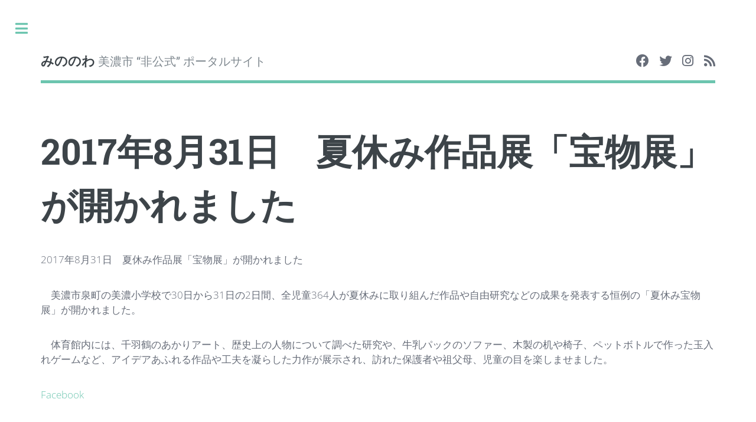

--- FILE ---
content_type: text/html; charset=UTF-8
request_url: https://minonowa.com/8156
body_size: 10074
content:

<!DOCTYPE html>
<html lang="ja">
<head>

	<meta charset="UTF-8" />
	<meta name="viewport" content="width=device-width, initial-scale=1, user-scalable=no" />
	
	<link rel="profile" href="http://gmpg.org/xfn/11" />
	<link rel="pingback" href="https://minonowa.com/xmlrpc.php" />
	
	<title>2017年8月31日　夏休み作品展「宝物展」が開かれました &#8211; みののわ</title>
<meta name='robots' content='max-image-preview:large' />
<link rel='dns-prefetch' href='//stats.wp.com' />
<link rel='dns-prefetch' href='//use.fontawesome.com' />
<link rel='dns-prefetch' href='//v0.wordpress.com' />
<link href='https://fonts.gstatic.com' crossorigin rel='preconnect' />
<link rel="alternate" type="application/rss+xml" title="みののわ &raquo; フィード" href="https://minonowa.com/feed" />
<link rel="alternate" type="application/rss+xml" title="みののわ &raquo; コメントフィード" href="https://minonowa.com/comments/feed" />
<script type="text/javascript">
/* <![CDATA[ */
window._wpemojiSettings = {"baseUrl":"https:\/\/s.w.org\/images\/core\/emoji\/14.0.0\/72x72\/","ext":".png","svgUrl":"https:\/\/s.w.org\/images\/core\/emoji\/14.0.0\/svg\/","svgExt":".svg","source":{"concatemoji":"https:\/\/minonowa.com\/wp-includes\/js\/wp-emoji-release.min.js?ver=6.4.7"}};
/*! This file is auto-generated */
!function(i,n){var o,s,e;function c(e){try{var t={supportTests:e,timestamp:(new Date).valueOf()};sessionStorage.setItem(o,JSON.stringify(t))}catch(e){}}function p(e,t,n){e.clearRect(0,0,e.canvas.width,e.canvas.height),e.fillText(t,0,0);var t=new Uint32Array(e.getImageData(0,0,e.canvas.width,e.canvas.height).data),r=(e.clearRect(0,0,e.canvas.width,e.canvas.height),e.fillText(n,0,0),new Uint32Array(e.getImageData(0,0,e.canvas.width,e.canvas.height).data));return t.every(function(e,t){return e===r[t]})}function u(e,t,n){switch(t){case"flag":return n(e,"\ud83c\udff3\ufe0f\u200d\u26a7\ufe0f","\ud83c\udff3\ufe0f\u200b\u26a7\ufe0f")?!1:!n(e,"\ud83c\uddfa\ud83c\uddf3","\ud83c\uddfa\u200b\ud83c\uddf3")&&!n(e,"\ud83c\udff4\udb40\udc67\udb40\udc62\udb40\udc65\udb40\udc6e\udb40\udc67\udb40\udc7f","\ud83c\udff4\u200b\udb40\udc67\u200b\udb40\udc62\u200b\udb40\udc65\u200b\udb40\udc6e\u200b\udb40\udc67\u200b\udb40\udc7f");case"emoji":return!n(e,"\ud83e\udef1\ud83c\udffb\u200d\ud83e\udef2\ud83c\udfff","\ud83e\udef1\ud83c\udffb\u200b\ud83e\udef2\ud83c\udfff")}return!1}function f(e,t,n){var r="undefined"!=typeof WorkerGlobalScope&&self instanceof WorkerGlobalScope?new OffscreenCanvas(300,150):i.createElement("canvas"),a=r.getContext("2d",{willReadFrequently:!0}),o=(a.textBaseline="top",a.font="600 32px Arial",{});return e.forEach(function(e){o[e]=t(a,e,n)}),o}function t(e){var t=i.createElement("script");t.src=e,t.defer=!0,i.head.appendChild(t)}"undefined"!=typeof Promise&&(o="wpEmojiSettingsSupports",s=["flag","emoji"],n.supports={everything:!0,everythingExceptFlag:!0},e=new Promise(function(e){i.addEventListener("DOMContentLoaded",e,{once:!0})}),new Promise(function(t){var n=function(){try{var e=JSON.parse(sessionStorage.getItem(o));if("object"==typeof e&&"number"==typeof e.timestamp&&(new Date).valueOf()<e.timestamp+604800&&"object"==typeof e.supportTests)return e.supportTests}catch(e){}return null}();if(!n){if("undefined"!=typeof Worker&&"undefined"!=typeof OffscreenCanvas&&"undefined"!=typeof URL&&URL.createObjectURL&&"undefined"!=typeof Blob)try{var e="postMessage("+f.toString()+"("+[JSON.stringify(s),u.toString(),p.toString()].join(",")+"));",r=new Blob([e],{type:"text/javascript"}),a=new Worker(URL.createObjectURL(r),{name:"wpTestEmojiSupports"});return void(a.onmessage=function(e){c(n=e.data),a.terminate(),t(n)})}catch(e){}c(n=f(s,u,p))}t(n)}).then(function(e){for(var t in e)n.supports[t]=e[t],n.supports.everything=n.supports.everything&&n.supports[t],"flag"!==t&&(n.supports.everythingExceptFlag=n.supports.everythingExceptFlag&&n.supports[t]);n.supports.everythingExceptFlag=n.supports.everythingExceptFlag&&!n.supports.flag,n.DOMReady=!1,n.readyCallback=function(){n.DOMReady=!0}}).then(function(){return e}).then(function(){var e;n.supports.everything||(n.readyCallback(),(e=n.source||{}).concatemoji?t(e.concatemoji):e.wpemoji&&e.twemoji&&(t(e.twemoji),t(e.wpemoji)))}))}((window,document),window._wpemojiSettings);
/* ]]> */
</script>
<style id='wp-emoji-styles-inline-css' type='text/css'>

	img.wp-smiley, img.emoji {
		display: inline !important;
		border: none !important;
		box-shadow: none !important;
		height: 1em !important;
		width: 1em !important;
		margin: 0 0.07em !important;
		vertical-align: -0.1em !important;
		background: none !important;
		padding: 0 !important;
	}
</style>
<link rel='stylesheet' id='wp-block-library-css' href='https://minonowa.com/wp-includes/css/dist/block-library/style.min.css?ver=6.4.7' type='text/css' media='all' />
<style id='wp-block-library-inline-css' type='text/css'>
.has-text-align-justify{text-align:justify;}
</style>
<link rel='stylesheet' id='mediaelement-css' href='https://minonowa.com/wp-includes/js/mediaelement/mediaelementplayer-legacy.min.css?ver=4.2.17' type='text/css' media='all' />
<link rel='stylesheet' id='wp-mediaelement-css' href='https://minonowa.com/wp-includes/js/mediaelement/wp-mediaelement.min.css?ver=6.4.7' type='text/css' media='all' />
<style id='classic-theme-styles-inline-css' type='text/css'>
/*! This file is auto-generated */
.wp-block-button__link{color:#fff;background-color:#32373c;border-radius:9999px;box-shadow:none;text-decoration:none;padding:calc(.667em + 2px) calc(1.333em + 2px);font-size:1.125em}.wp-block-file__button{background:#32373c;color:#fff;text-decoration:none}
</style>
<style id='global-styles-inline-css' type='text/css'>
body{--wp--preset--color--black: #000000;--wp--preset--color--cyan-bluish-gray: #abb8c3;--wp--preset--color--white: #ffffff;--wp--preset--color--pale-pink: #f78da7;--wp--preset--color--vivid-red: #cf2e2e;--wp--preset--color--luminous-vivid-orange: #ff6900;--wp--preset--color--luminous-vivid-amber: #fcb900;--wp--preset--color--light-green-cyan: #7bdcb5;--wp--preset--color--vivid-green-cyan: #00d084;--wp--preset--color--pale-cyan-blue: #8ed1fc;--wp--preset--color--vivid-cyan-blue: #0693e3;--wp--preset--color--vivid-purple: #9b51e0;--wp--preset--gradient--vivid-cyan-blue-to-vivid-purple: linear-gradient(135deg,rgba(6,147,227,1) 0%,rgb(155,81,224) 100%);--wp--preset--gradient--light-green-cyan-to-vivid-green-cyan: linear-gradient(135deg,rgb(122,220,180) 0%,rgb(0,208,130) 100%);--wp--preset--gradient--luminous-vivid-amber-to-luminous-vivid-orange: linear-gradient(135deg,rgba(252,185,0,1) 0%,rgba(255,105,0,1) 100%);--wp--preset--gradient--luminous-vivid-orange-to-vivid-red: linear-gradient(135deg,rgba(255,105,0,1) 0%,rgb(207,46,46) 100%);--wp--preset--gradient--very-light-gray-to-cyan-bluish-gray: linear-gradient(135deg,rgb(238,238,238) 0%,rgb(169,184,195) 100%);--wp--preset--gradient--cool-to-warm-spectrum: linear-gradient(135deg,rgb(74,234,220) 0%,rgb(151,120,209) 20%,rgb(207,42,186) 40%,rgb(238,44,130) 60%,rgb(251,105,98) 80%,rgb(254,248,76) 100%);--wp--preset--gradient--blush-light-purple: linear-gradient(135deg,rgb(255,206,236) 0%,rgb(152,150,240) 100%);--wp--preset--gradient--blush-bordeaux: linear-gradient(135deg,rgb(254,205,165) 0%,rgb(254,45,45) 50%,rgb(107,0,62) 100%);--wp--preset--gradient--luminous-dusk: linear-gradient(135deg,rgb(255,203,112) 0%,rgb(199,81,192) 50%,rgb(65,88,208) 100%);--wp--preset--gradient--pale-ocean: linear-gradient(135deg,rgb(255,245,203) 0%,rgb(182,227,212) 50%,rgb(51,167,181) 100%);--wp--preset--gradient--electric-grass: linear-gradient(135deg,rgb(202,248,128) 0%,rgb(113,206,126) 100%);--wp--preset--gradient--midnight: linear-gradient(135deg,rgb(2,3,129) 0%,rgb(40,116,252) 100%);--wp--preset--font-size--small: 13px;--wp--preset--font-size--medium: 20px;--wp--preset--font-size--large: 36px;--wp--preset--font-size--x-large: 42px;--wp--preset--spacing--20: 0.44rem;--wp--preset--spacing--30: 0.67rem;--wp--preset--spacing--40: 1rem;--wp--preset--spacing--50: 1.5rem;--wp--preset--spacing--60: 2.25rem;--wp--preset--spacing--70: 3.38rem;--wp--preset--spacing--80: 5.06rem;--wp--preset--shadow--natural: 6px 6px 9px rgba(0, 0, 0, 0.2);--wp--preset--shadow--deep: 12px 12px 50px rgba(0, 0, 0, 0.4);--wp--preset--shadow--sharp: 6px 6px 0px rgba(0, 0, 0, 0.2);--wp--preset--shadow--outlined: 6px 6px 0px -3px rgba(255, 255, 255, 1), 6px 6px rgba(0, 0, 0, 1);--wp--preset--shadow--crisp: 6px 6px 0px rgba(0, 0, 0, 1);}:where(.is-layout-flex){gap: 0.5em;}:where(.is-layout-grid){gap: 0.5em;}body .is-layout-flow > .alignleft{float: left;margin-inline-start: 0;margin-inline-end: 2em;}body .is-layout-flow > .alignright{float: right;margin-inline-start: 2em;margin-inline-end: 0;}body .is-layout-flow > .aligncenter{margin-left: auto !important;margin-right: auto !important;}body .is-layout-constrained > .alignleft{float: left;margin-inline-start: 0;margin-inline-end: 2em;}body .is-layout-constrained > .alignright{float: right;margin-inline-start: 2em;margin-inline-end: 0;}body .is-layout-constrained > .aligncenter{margin-left: auto !important;margin-right: auto !important;}body .is-layout-constrained > :where(:not(.alignleft):not(.alignright):not(.alignfull)){max-width: var(--wp--style--global--content-size);margin-left: auto !important;margin-right: auto !important;}body .is-layout-constrained > .alignwide{max-width: var(--wp--style--global--wide-size);}body .is-layout-flex{display: flex;}body .is-layout-flex{flex-wrap: wrap;align-items: center;}body .is-layout-flex > *{margin: 0;}body .is-layout-grid{display: grid;}body .is-layout-grid > *{margin: 0;}:where(.wp-block-columns.is-layout-flex){gap: 2em;}:where(.wp-block-columns.is-layout-grid){gap: 2em;}:where(.wp-block-post-template.is-layout-flex){gap: 1.25em;}:where(.wp-block-post-template.is-layout-grid){gap: 1.25em;}.has-black-color{color: var(--wp--preset--color--black) !important;}.has-cyan-bluish-gray-color{color: var(--wp--preset--color--cyan-bluish-gray) !important;}.has-white-color{color: var(--wp--preset--color--white) !important;}.has-pale-pink-color{color: var(--wp--preset--color--pale-pink) !important;}.has-vivid-red-color{color: var(--wp--preset--color--vivid-red) !important;}.has-luminous-vivid-orange-color{color: var(--wp--preset--color--luminous-vivid-orange) !important;}.has-luminous-vivid-amber-color{color: var(--wp--preset--color--luminous-vivid-amber) !important;}.has-light-green-cyan-color{color: var(--wp--preset--color--light-green-cyan) !important;}.has-vivid-green-cyan-color{color: var(--wp--preset--color--vivid-green-cyan) !important;}.has-pale-cyan-blue-color{color: var(--wp--preset--color--pale-cyan-blue) !important;}.has-vivid-cyan-blue-color{color: var(--wp--preset--color--vivid-cyan-blue) !important;}.has-vivid-purple-color{color: var(--wp--preset--color--vivid-purple) !important;}.has-black-background-color{background-color: var(--wp--preset--color--black) !important;}.has-cyan-bluish-gray-background-color{background-color: var(--wp--preset--color--cyan-bluish-gray) !important;}.has-white-background-color{background-color: var(--wp--preset--color--white) !important;}.has-pale-pink-background-color{background-color: var(--wp--preset--color--pale-pink) !important;}.has-vivid-red-background-color{background-color: var(--wp--preset--color--vivid-red) !important;}.has-luminous-vivid-orange-background-color{background-color: var(--wp--preset--color--luminous-vivid-orange) !important;}.has-luminous-vivid-amber-background-color{background-color: var(--wp--preset--color--luminous-vivid-amber) !important;}.has-light-green-cyan-background-color{background-color: var(--wp--preset--color--light-green-cyan) !important;}.has-vivid-green-cyan-background-color{background-color: var(--wp--preset--color--vivid-green-cyan) !important;}.has-pale-cyan-blue-background-color{background-color: var(--wp--preset--color--pale-cyan-blue) !important;}.has-vivid-cyan-blue-background-color{background-color: var(--wp--preset--color--vivid-cyan-blue) !important;}.has-vivid-purple-background-color{background-color: var(--wp--preset--color--vivid-purple) !important;}.has-black-border-color{border-color: var(--wp--preset--color--black) !important;}.has-cyan-bluish-gray-border-color{border-color: var(--wp--preset--color--cyan-bluish-gray) !important;}.has-white-border-color{border-color: var(--wp--preset--color--white) !important;}.has-pale-pink-border-color{border-color: var(--wp--preset--color--pale-pink) !important;}.has-vivid-red-border-color{border-color: var(--wp--preset--color--vivid-red) !important;}.has-luminous-vivid-orange-border-color{border-color: var(--wp--preset--color--luminous-vivid-orange) !important;}.has-luminous-vivid-amber-border-color{border-color: var(--wp--preset--color--luminous-vivid-amber) !important;}.has-light-green-cyan-border-color{border-color: var(--wp--preset--color--light-green-cyan) !important;}.has-vivid-green-cyan-border-color{border-color: var(--wp--preset--color--vivid-green-cyan) !important;}.has-pale-cyan-blue-border-color{border-color: var(--wp--preset--color--pale-cyan-blue) !important;}.has-vivid-cyan-blue-border-color{border-color: var(--wp--preset--color--vivid-cyan-blue) !important;}.has-vivid-purple-border-color{border-color: var(--wp--preset--color--vivid-purple) !important;}.has-vivid-cyan-blue-to-vivid-purple-gradient-background{background: var(--wp--preset--gradient--vivid-cyan-blue-to-vivid-purple) !important;}.has-light-green-cyan-to-vivid-green-cyan-gradient-background{background: var(--wp--preset--gradient--light-green-cyan-to-vivid-green-cyan) !important;}.has-luminous-vivid-amber-to-luminous-vivid-orange-gradient-background{background: var(--wp--preset--gradient--luminous-vivid-amber-to-luminous-vivid-orange) !important;}.has-luminous-vivid-orange-to-vivid-red-gradient-background{background: var(--wp--preset--gradient--luminous-vivid-orange-to-vivid-red) !important;}.has-very-light-gray-to-cyan-bluish-gray-gradient-background{background: var(--wp--preset--gradient--very-light-gray-to-cyan-bluish-gray) !important;}.has-cool-to-warm-spectrum-gradient-background{background: var(--wp--preset--gradient--cool-to-warm-spectrum) !important;}.has-blush-light-purple-gradient-background{background: var(--wp--preset--gradient--blush-light-purple) !important;}.has-blush-bordeaux-gradient-background{background: var(--wp--preset--gradient--blush-bordeaux) !important;}.has-luminous-dusk-gradient-background{background: var(--wp--preset--gradient--luminous-dusk) !important;}.has-pale-ocean-gradient-background{background: var(--wp--preset--gradient--pale-ocean) !important;}.has-electric-grass-gradient-background{background: var(--wp--preset--gradient--electric-grass) !important;}.has-midnight-gradient-background{background: var(--wp--preset--gradient--midnight) !important;}.has-small-font-size{font-size: var(--wp--preset--font-size--small) !important;}.has-medium-font-size{font-size: var(--wp--preset--font-size--medium) !important;}.has-large-font-size{font-size: var(--wp--preset--font-size--large) !important;}.has-x-large-font-size{font-size: var(--wp--preset--font-size--x-large) !important;}
.wp-block-navigation a:where(:not(.wp-element-button)){color: inherit;}
:where(.wp-block-post-template.is-layout-flex){gap: 1.25em;}:where(.wp-block-post-template.is-layout-grid){gap: 1.25em;}
:where(.wp-block-columns.is-layout-flex){gap: 2em;}:where(.wp-block-columns.is-layout-grid){gap: 2em;}
.wp-block-pullquote{font-size: 1.5em;line-height: 1.6;}
</style>
<link rel='stylesheet' id='font-awesome-css' href='https://minonowa.com/wp-content/themes/lana/assets/css/font-awesome.min.css?ver=2.0.2' type='text/css' media='all' />
<link rel='stylesheet' id='lana-style-css' href='https://minonowa.com/wp-content/themes/lana/style.css?ver=2.0.2' type='text/css' media='all' />
<link rel='stylesheet' id='font-awesome-official-css' href='https://use.fontawesome.com/releases/v5.12.1/css/all.css' type='text/css' media='all' integrity="sha384-v8BU367qNbs/aIZIxuivaU55N5GPF89WBerHoGA4QTcbUjYiLQtKdrfXnqAcXyTv" crossorigin="anonymous" />
<link rel='stylesheet' id='font-awesome-official-v4shim-css' href='https://use.fontawesome.com/releases/v5.12.1/css/v4-shims.css' type='text/css' media='all' integrity="sha384-C8a18+Gvny8XkjAdfto/vjAUdpGuPtl1Ix/K2BgKhFaVO6w4onVVHiEaN9h9XsvX" crossorigin="anonymous" />
<style id='font-awesome-official-v4shim-inline-css' type='text/css'>
@font-face {
font-family: "FontAwesome";
font-display: block;
src: url("https://use.fontawesome.com/releases/v5.12.1/webfonts/fa-brands-400.eot"),
		url("https://use.fontawesome.com/releases/v5.12.1/webfonts/fa-brands-400.eot?#iefix") format("embedded-opentype"),
		url("https://use.fontawesome.com/releases/v5.12.1/webfonts/fa-brands-400.woff2") format("woff2"),
		url("https://use.fontawesome.com/releases/v5.12.1/webfonts/fa-brands-400.woff") format("woff"),
		url("https://use.fontawesome.com/releases/v5.12.1/webfonts/fa-brands-400.ttf") format("truetype"),
		url("https://use.fontawesome.com/releases/v5.12.1/webfonts/fa-brands-400.svg#fontawesome") format("svg");
}

@font-face {
font-family: "FontAwesome";
font-display: block;
src: url("https://use.fontawesome.com/releases/v5.12.1/webfonts/fa-solid-900.eot"),
		url("https://use.fontawesome.com/releases/v5.12.1/webfonts/fa-solid-900.eot?#iefix") format("embedded-opentype"),
		url("https://use.fontawesome.com/releases/v5.12.1/webfonts/fa-solid-900.woff2") format("woff2"),
		url("https://use.fontawesome.com/releases/v5.12.1/webfonts/fa-solid-900.woff") format("woff"),
		url("https://use.fontawesome.com/releases/v5.12.1/webfonts/fa-solid-900.ttf") format("truetype"),
		url("https://use.fontawesome.com/releases/v5.12.1/webfonts/fa-solid-900.svg#fontawesome") format("svg");
}

@font-face {
font-family: "FontAwesome";
font-display: block;
src: url("https://use.fontawesome.com/releases/v5.12.1/webfonts/fa-regular-400.eot"),
		url("https://use.fontawesome.com/releases/v5.12.1/webfonts/fa-regular-400.eot?#iefix") format("embedded-opentype"),
		url("https://use.fontawesome.com/releases/v5.12.1/webfonts/fa-regular-400.woff2") format("woff2"),
		url("https://use.fontawesome.com/releases/v5.12.1/webfonts/fa-regular-400.woff") format("woff"),
		url("https://use.fontawesome.com/releases/v5.12.1/webfonts/fa-regular-400.ttf") format("truetype"),
		url("https://use.fontawesome.com/releases/v5.12.1/webfonts/fa-regular-400.svg#fontawesome") format("svg");
unicode-range: U+F004-F005,U+F007,U+F017,U+F022,U+F024,U+F02E,U+F03E,U+F044,U+F057-F059,U+F06E,U+F070,U+F075,U+F07B-F07C,U+F080,U+F086,U+F089,U+F094,U+F09D,U+F0A0,U+F0A4-F0A7,U+F0C5,U+F0C7-F0C8,U+F0E0,U+F0EB,U+F0F3,U+F0F8,U+F0FE,U+F111,U+F118-F11A,U+F11C,U+F133,U+F144,U+F146,U+F14A,U+F14D-F14E,U+F150-F152,U+F15B-F15C,U+F164-F165,U+F185-F186,U+F191-F192,U+F1AD,U+F1C1-F1C9,U+F1CD,U+F1D8,U+F1E3,U+F1EA,U+F1F6,U+F1F9,U+F20A,U+F247-F249,U+F24D,U+F254-F25B,U+F25D,U+F267,U+F271-F274,U+F279,U+F28B,U+F28D,U+F2B5-F2B6,U+F2B9,U+F2BB,U+F2BD,U+F2C1-F2C2,U+F2D0,U+F2D2,U+F2DC,U+F2ED,U+F328,U+F358-F35B,U+F3A5,U+F3D1,U+F410,U+F4AD;
}
</style>
<link rel='stylesheet' id='social-logos-css' href='https://minonowa.com/wp-content/plugins/jetpack/_inc/social-logos/social-logos.min.css?ver=13.0.1' type='text/css' media='all' />
<link rel='stylesheet' id='jetpack_css-css' href='https://minonowa.com/wp-content/plugins/jetpack/css/jetpack.css?ver=13.0.1' type='text/css' media='all' />
<script type="text/javascript" id="jetpack_related-posts-js-extra">
/* <![CDATA[ */
var related_posts_js_options = {"post_heading":"h4"};
/* ]]> */
</script>
<script type="text/javascript" src="https://minonowa.com/wp-content/plugins/jetpack/_inc/build/related-posts/related-posts.min.js?ver=20211209" id="jetpack_related-posts-js"></script>
<script type="text/javascript" src="https://minonowa.com/wp-includes/js/jquery/jquery.min.js?ver=3.7.1" id="jquery-core-js"></script>
<script type="text/javascript" src="https://minonowa.com/wp-includes/js/jquery/jquery-migrate.min.js?ver=3.4.1" id="jquery-migrate-js"></script>
<script type="text/javascript" src="https://minonowa.com/wp-content/themes/lana/assets/js/skel.min.js?ver=2.0.2" id="lana-skel-js"></script>
<script type="text/javascript" src="https://minonowa.com/wp-content/themes/lana/assets/js/lana-util.js?ver=2.0.2" id="lana-util-js"></script>
<script type="text/javascript" src="https://minonowa.com/wp-content/themes/lana/assets/js/lana-functions.js?ver=2.0.2" id="lana-functions-js"></script>
<link rel="https://api.w.org/" href="https://minonowa.com/wp-json/" /><link rel="alternate" type="application/json" href="https://minonowa.com/wp-json/wp/v2/posts/8156" /><link rel="EditURI" type="application/rsd+xml" title="RSD" href="https://minonowa.com/xmlrpc.php?rsd" />
<meta name="generator" content="WordPress 6.4.7" />
<link rel="canonical" href="https://minonowa.com/8156" />
<link rel='shortlink' href='https://wp.me/p77yCx-27y' />
<link rel="alternate" type="application/json+oembed" href="https://minonowa.com/wp-json/oembed/1.0/embed?url=https%3A%2F%2Fminonowa.com%2F8156" />
<link rel="alternate" type="text/xml+oembed" href="https://minonowa.com/wp-json/oembed/1.0/embed?url=https%3A%2F%2Fminonowa.com%2F8156&#038;format=xml" />
	<style>img#wpstats{display:none}</style>
		        <style type="text/css" id="lana-dynamic-css">
        input[type="submit"], 
        input[type="reset"], 
        input[type="button"], 
        button, .button {
            box-shadow: inset 0 0 0 2px #6cc5af;
            color: #6cc5af;
        }
        </style>
    
<!-- Jetpack Open Graph Tags -->
<meta property="og:type" content="article" />
<meta property="og:title" content="2017年8月31日　夏休み作品展「宝物展」が開かれました" />
<meta property="og:url" content="https://minonowa.com/8156" />
<meta property="og:description" content="2017年8月31日　夏休み作品展「宝物展」が開かれました 　美濃市泉町の美濃小学校で30日から31日の2日間&hellip;" />
<meta property="article:published_time" content="2017-09-11T06:34:29+00:00" />
<meta property="article:modified_time" content="2017-09-11T06:34:29+00:00" />
<meta property="og:site_name" content="みののわ" />
<meta property="og:image" content="https://minonowa.com/wp-content/uploads/2017/09/e799214a5e1e54509591.jpg" />
<meta property="og:image:width" content="720" />
<meta property="og:image:height" content="476" />
<meta property="og:image:alt" content="" />
<meta property="og:locale" content="ja_JP" />
<meta name="twitter:site" content="@#美濃市" />
<meta name="twitter:text:title" content="2017年8月31日　夏休み作品展「宝物展」が開かれました" />
<meta name="twitter:image" content="https://minonowa.com/wp-content/uploads/2017/09/e799214a5e1e54509591.jpg?w=640" />
<meta name="twitter:card" content="summary_large_image" />

<!-- End Jetpack Open Graph Tags -->
<style id="kirki-inline-styles">a:hover, a.toggle, #header .logo strong:hover, ul.icons li a:hover, .features article .icon:before, article .post-tags a:hover span.txt, h2.comments-title span, .posts article a.post-edit-link:hover, article nav.nav-single a:hover, a.comment-reply-link:hover, #cancel-comment-reply-link{color:#6cc5af;}{background-color:#6cc5af;}input[type="text"]:focus, input[type="password"]:focus, input[type="email"]:focus, input[type="tel"]:focus, input[type="search"]:focus, input[type="url"]:focus, select:focus, textarea:focus{border-color:#6cc5af;}#header, header.major > :last-child{border-bottom-color:#6cc5af;}body, input, textarea, select{font-family:Open Sans;font-size:13pt;font-weight:300;line-height:1.5;color:#676d79;}h1, h2, h3, h4, h5, h6{font-family:Roboto Slab;font-weight:700;line-height:1.5;color:#3d4449;}#header .logo strong{font-family:Roboto Slab;font-size:1.125em;font-weight:700;color:#3d4449;}#header .logo{font-family:Roboto Slab;font-size:1.125;color:#7f888f;}@font-face{font-display:swap;font-family:'Open Sans';font-style:normal;font-weight:300;font-stretch:normal;src:url(//fonts.gstatic.com/l/font?kit=memSYaGs126MiZpBA-UvWbX2vVnXBbObj2OVZyOOSr4dVJWUgsiH0C4k&skey=62c1cbfccc78b4b2&v=v44) format('woff');}@font-face{font-display:swap;font-family:'Roboto Slab';font-style:normal;font-weight:400;src:url(//fonts.gstatic.com/l/font?kit=BngbUXZYTXPIvIBgJJSb6s3BzlRRfKOFbvjojISWaw&skey=a9ad6a4717e923f0&v=v36) format('woff');}@font-face{font-display:swap;font-family:'Roboto Slab';font-style:normal;font-weight:700;src:url(//fonts.gstatic.com/l/font?kit=BngbUXZYTXPIvIBgJJSb6s3BzlRRfKOFbvjoa4OWaw&skey=a9ad6a4717e923f0&v=v36) format('woff');}</style>
</head>
<body class="post-template-default single single-post postid-8156 single-format-standard">

	<!-- Wrapper -->
	<div id="wrapper">
	
		<!-- Main -->
		<div id="main">
			<div class="inner">
			
				<!-- Header -->
				<header id="header">
					
					<!-- Logo -->
					<a href="https://minonowa.com/" class="logo"><strong>みののわ</strong> 美濃市 “非公式” ポータルサイト</a><!-- Logo End -->
					
					<!-- Social Icons -->
					<ul class="icons"><li><a href="https://www.facebook.com/minonowa/" target="_blank" class="icon fa-facebook"><span class="label">Facebook</span></a></li><li><a href="https://twitter.com/minonowa" target="_blank" class="icon fa-twitter"><span class="label">Twitter</span></a></li><li><a href="https://www.instagram.com/minonowa/" target="_blank" class="icon fa-instagram"><span class="label">Instagram</span></a></li><li><a href="https://minonowa.com/feed" target="_blank" class="icon fa-rss"><span class="label">RSS</span></a></li></ul><!-- Social Icons End -->
				
				</header><!-- Header End -->
                
                        
        
    
<section>
        <article id="post-8156" class="post-8156 post type-post status-publish format-standard has-post-thumbnail hentry category-12">
        
        <header>
            <h1>2017年8月31日　夏休み作品展「宝物展」が開かれました</h1>
        </header>
        
         <ul class="actions">
                    </ul>
        
        <p>2017年8月31日　夏休み作品展「宝物展」が開かれました</p>
<p>　美濃市泉町の美濃小学校で30日から31日の2日間、全児童364人が夏休みに取り組んだ作品や自由研究などの成果を発表する恒例の「夏休み宝物展」が開かれました。</p>
<p>　体育館内には、千羽鶴のあかりアート、歴史上の人物について調べた研究や、牛乳パックのソファー、木製の机や椅子、ペットボトルで作った玉入れゲームなど、アイデアあふれる作品や工夫を凝らした力作が展示され、訪れた保護者や祖父母、児童の目を楽しませました。</p>
<p class="facebook-post-url"><a href="https://www.facebook.com/553571674686212/posts/1595060977203938">Facebook</a></p>
<div class="sharedaddy sd-sharing-enabled"><div class="robots-nocontent sd-block sd-social sd-social-icon-text sd-sharing"><h3 class="sd-title">共有:</h3><div class="sd-content"><ul><li class="share-twitter"><a rel="nofollow noopener noreferrer" data-shared="sharing-twitter-8156" class="share-twitter sd-button share-icon" href="https://minonowa.com/8156?share=twitter" target="_blank" title="クリックして Twitter で共有" ><span>Twitter</span></a></li><li class="share-facebook"><a rel="nofollow noopener noreferrer" data-shared="sharing-facebook-8156" class="share-facebook sd-button share-icon" href="https://minonowa.com/8156?share=facebook" target="_blank" title="Facebook で共有するにはクリックしてください" ><span>Facebook</span></a></li><li class="share-end"></li></ul></div></div></div>
<div id='jp-relatedposts' class='jp-relatedposts' >
	<h3 class="jp-relatedposts-headline"><em>関連</em></h3>
</div>        
                
                    <!-- Posts Navigation -->
            <nav class="nav-single">
                <div class="column text-left">
                    <a class="btn btn-outline-secondary btn-sm" href="https://minonowa.com/8158" rel="prev"><i class="fa fa-angle-left"></i> 前</a>                </div>
                
                <div class="column">
                    <a href="https://minonowa.com" class="btn btn-outline-secondary view-all"><i class="fa fa-bars"></i></a>
                </div>
                
                <div class="column text-right">
                    <a class="btn btn-outline-secondary btn-sm" href="https://minonowa.com/8154" rel="next">次 <i class="fa fa-angle-right"></i></a>                </div>
            </nav><!-- Post Navigation End -->
                
                
    </article>
        
</section>

</div><!-- Inner End --></div><!-- Main End -->

<!-- Sidebar -->
<div id="sidebar" class="widget-area">
	<div class="inner">
		
                    
<section id="search" class="alt lana-search-form">
	<form method="get" class="search-form" action="https://minonowa.com/">
	
		<input name="s" type="text" value="" title="検索:" placeholder="検索" />
	
	</form>
</section>        			
		<nav id="menu"><header class="major"><h2>メニュー</h2></header><ul id="menu-%e3%82%b5%e3%82%a4%e3%83%89%e3%83%a1%e3%83%8b%e3%83%a5%e3%83%bc" class=""><li id="nav-menu-item-13794" class="main-menu-item  menu-item-even menu-item-depth-0 menu-item menu-item-type-custom menu-item-object-custom menu-item-home"><a href="https://minonowa.com/" class="menu-link main-menu-link">ホーム</a></li>
<li id="nav-menu-item-13811" class="main-menu-item  menu-item-even menu-item-depth-0 menu-item menu-item-type-taxonomy menu-item-object-category"><a href="https://minonowa.com/category/minonowanowa" class="menu-link main-menu-link">みののわのわ</a></li>
<li id="nav-menu-item-13795" class="main-menu-item  menu-item-even menu-item-depth-0 menu-item menu-item-type-post_type menu-item-object-page"><a href="https://minonowa.com/about" class="menu-link main-menu-link">このサイトについて</a></li>
<li id="nav-menu-item-13796" class="main-menu-item  menu-item-even menu-item-depth-0 menu-item menu-item-type-post_type menu-item-object-page"><a href="https://minonowa.com/radio" class="menu-link main-menu-link">みののわラジオ放送局</a></li>
<li id="nav-menu-item-13797" class="main-menu-item  menu-item-even menu-item-depth-0 menu-item menu-item-type-post_type menu-item-object-page"><a href="https://minonowa.com/terms" class="menu-link main-menu-link">利用規約</a></li>
</ul></nav>		
					
			<section id="nav_menu-2" class="widget widget_nav_menu"><header class="major"><h2 class="widget-title">カテゴリー</h2></header><div class="menu-%e3%82%ab%e3%83%86%e3%82%b4%e3%83%aa%e3%83%bc-container"><ul id="menu-%e3%82%ab%e3%83%86%e3%82%b4%e3%83%aa%e3%83%bc" class="menu"><li id="menu-item-13831" class="menu-item menu-item-type-taxonomy menu-item-object-category menu-item-13831"><a href="https://minonowa.com/category/news">お知らせ</a></li>
<li id="menu-item-13833" class="menu-item menu-item-type-taxonomy menu-item-object-category menu-item-13833"><a href="https://minonowa.com/category/minonowanowa">みののわのわ</a></li>
<li id="menu-item-13834" class="menu-item menu-item-type-taxonomy menu-item-object-category menu-item-13834"><a href="https://minonowa.com/category/radio">みののわラジオ放送局</a></li>
<li id="menu-item-13842" class="menu-item menu-item-type-taxonomy menu-item-object-category current-post-ancestor current-menu-parent current-post-parent menu-item-13842"><a href="https://minonowa.com/category/%e7%be%8e%e6%bf%83%e5%b8%82%e5%ba%83%e5%a0%b1">美濃市広報</a></li>
<li id="menu-item-13844" class="menu-item menu-item-type-taxonomy menu-item-object-category menu-item-13844"><a href="https://minonowa.com/category/%e7%be%8e%e6%bf%83%e5%b8%82%e8%a6%b3%e5%85%89%e5%8d%94%e4%bc%9a">美濃市観光協会</a></li>
<li id="menu-item-13843" class="menu-item menu-item-type-taxonomy menu-item-object-category menu-item-13843"><a href="https://minonowa.com/category/%e7%be%8e%e6%bf%83%e5%b8%82%e6%96%87%e5%8c%96%e4%bc%9a%e9%a4%a8">美濃市文化会館</a></li>
<li id="menu-item-13841" class="menu-item menu-item-type-taxonomy menu-item-object-category menu-item-13841"><a href="https://minonowa.com/category/%e7%be%8e%e6%bf%83%e5%95%86%e5%b7%a5%e4%bc%9a%e8%ad%b0%e6%89%80">美濃商工会議所</a></li>
<li id="menu-item-13830" class="menu-item menu-item-type-taxonomy menu-item-object-category menu-item-13830"><a href="https://minonowa.com/category/npo">NPO法人・ボランティア団体</a></li>
<li id="menu-item-13846" class="menu-item menu-item-type-taxonomy menu-item-object-category menu-item-13846"><a href="https://minonowa.com/category/%e8%a6%b3%e5%85%89">観光</a></li>
<li id="menu-item-13837" class="menu-item menu-item-type-taxonomy menu-item-object-category menu-item-13837"><a href="https://minonowa.com/category/%e5%92%8c%e7%b4%99">和紙</a></li>
<li id="menu-item-13838" class="menu-item menu-item-type-taxonomy menu-item-object-category menu-item-13838"><a href="https://minonowa.com/category/%e5%af%ba%e9%99%a2%e3%83%bb%e7%a5%9e%e7%a4%be">寺院・神社</a></li>
<li id="menu-item-13847" class="menu-item menu-item-type-taxonomy menu-item-object-category menu-item-13847"><a href="https://minonowa.com/category/%e9%a3%b2%e9%a3%9f%e3%83%bb%e5%ae%bf%e6%b3%8a">飲食・宿泊</a></li>
<li id="menu-item-13835" class="menu-item menu-item-type-taxonomy menu-item-object-category menu-item-13835"><a href="https://minonowa.com/category/%e3%82%b5%e3%83%bc%e3%83%93%e3%82%b9%e6%a5%ad">サービス業</a></li>
<li id="menu-item-13836" class="menu-item menu-item-type-taxonomy menu-item-object-category menu-item-13836"><a href="https://minonowa.com/category/%e5%8d%b8%e5%a3%b2%e6%a5%ad%e3%83%bb%e5%b0%8f%e5%a3%b2%e6%a5%ad">卸売業・小売業</a></li>
<li id="menu-item-13839" class="menu-item menu-item-type-taxonomy menu-item-object-category menu-item-13839"><a href="https://minonowa.com/category/%e5%bb%ba%e8%a8%ad%e6%a5%ad">建設業</a></li>
<li id="menu-item-13845" class="menu-item menu-item-type-taxonomy menu-item-object-category menu-item-13845"><a href="https://minonowa.com/category/%e8%a3%bd%e9%80%a0%e6%a5%ad">製造業</a></li>
<li id="menu-item-13840" class="menu-item menu-item-type-taxonomy menu-item-object-category menu-item-13840"><a href="https://minonowa.com/category/%e6%83%85%e5%a0%b1%e9%80%9a%e4%bf%a1%e6%a5%ad">情報通信業</a></li>
<li id="menu-item-13832" class="menu-item menu-item-type-taxonomy menu-item-object-category menu-item-13832"><a href="https://minonowa.com/category/%e3%81%9d%e3%81%ae%e4%bb%96">その他</a></li>
</ul></div></section>		
				
		<footer id="footer">
			<p class="copyright">
				&copy; みののわ			</p>
		</footer>
		
	</div>
</div><!-- Sidebar End -->


	</div><!-- Wrapper End -->
	
	
	<script type="text/javascript">
		window.WPCOM_sharing_counts = {"https:\/\/minonowa.com\/8156":8156};
	</script>
				<script defer type="text/javascript" src="https://stats.wp.com/e-202605.js" id="jetpack-stats-js"></script>
<script type="text/javascript" id="jetpack-stats-js-after">
/* <![CDATA[ */
_stq = window._stq || [];
_stq.push([ "view", JSON.parse("{\"v\":\"ext\",\"blog\":\"105235733\",\"post\":\"8156\",\"tz\":\"9\",\"srv\":\"minonowa.com\",\"j\":\"1:13.0.1\"}") ]);
_stq.push([ "clickTrackerInit", "105235733", "8156" ]);
/* ]]> */
</script>
<script type="text/javascript" id="sharing-js-js-extra">
/* <![CDATA[ */
var sharing_js_options = {"lang":"en","counts":"1","is_stats_active":"1"};
/* ]]> */
</script>
<script type="text/javascript" src="https://minonowa.com/wp-content/plugins/jetpack/_inc/build/sharedaddy/sharing.min.js?ver=13.0.1" id="sharing-js-js"></script>
<script type="text/javascript" id="sharing-js-js-after">
/* <![CDATA[ */
var windowOpen;
			( function () {
				function matches( el, sel ) {
					return !! (
						el.matches && el.matches( sel ) ||
						el.msMatchesSelector && el.msMatchesSelector( sel )
					);
				}

				document.body.addEventListener( 'click', function ( event ) {
					if ( ! event.target ) {
						return;
					}

					var el;
					if ( matches( event.target, 'a.share-twitter' ) ) {
						el = event.target;
					} else if ( event.target.parentNode && matches( event.target.parentNode, 'a.share-twitter' ) ) {
						el = event.target.parentNode;
					}

					if ( el ) {
						event.preventDefault();

						// If there's another sharing window open, close it.
						if ( typeof windowOpen !== 'undefined' ) {
							windowOpen.close();
						}
						windowOpen = window.open( el.getAttribute( 'href' ), 'wpcomtwitter', 'menubar=1,resizable=1,width=600,height=350' );
						return false;
					}
				} );
			} )();
var windowOpen;
			( function () {
				function matches( el, sel ) {
					return !! (
						el.matches && el.matches( sel ) ||
						el.msMatchesSelector && el.msMatchesSelector( sel )
					);
				}

				document.body.addEventListener( 'click', function ( event ) {
					if ( ! event.target ) {
						return;
					}

					var el;
					if ( matches( event.target, 'a.share-facebook' ) ) {
						el = event.target;
					} else if ( event.target.parentNode && matches( event.target.parentNode, 'a.share-facebook' ) ) {
						el = event.target.parentNode;
					}

					if ( el ) {
						event.preventDefault();

						// If there's another sharing window open, close it.
						if ( typeof windowOpen !== 'undefined' ) {
							windowOpen.close();
						}
						windowOpen = window.open( el.getAttribute( 'href' ), 'wpcomfacebook', 'menubar=1,resizable=1,width=600,height=400' );
						return false;
					}
				} );
			} )();
/* ]]> */
</script>
	
</body>
</html>
